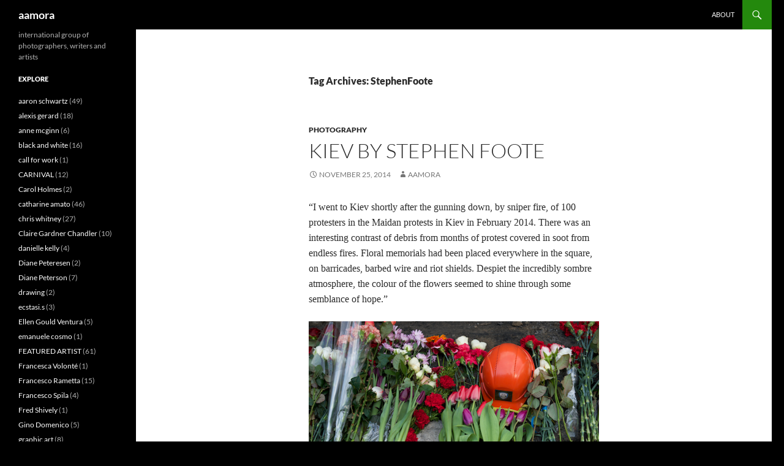

--- FILE ---
content_type: text/html; charset=UTF-8
request_url: https://www.aamora.com/tag/stephenfoote/
body_size: 8757
content:
<!DOCTYPE html>
<!--[if IE 7]>
<html class="ie ie7" lang="en-US">
<![endif]-->
<!--[if IE 8]>
<html class="ie ie8" lang="en-US">
<![endif]-->
<!--[if !(IE 7) & !(IE 8)]><!-->
<html lang="en-US">
<!--<![endif]-->
<head>
	<meta charset="UTF-8">
	<meta name="viewport" content="width=device-width, initial-scale=1.0">
	<title>StephenFoote | aamora</title>
	<link rel="profile" href="https://gmpg.org/xfn/11">
	<link rel="pingback" href="https://www.aamora.com/xmlrpc.php">
	<!--[if lt IE 9]>
	<script src="https://www.aamora.com/wp-content/themes/twentyfourteen/js/html5.js?ver=3.7.0"></script>
	<![endif]-->
	<meta name='robots' content='max-image-preview:large' />
	<style>img:is([sizes="auto" i], [sizes^="auto," i]) { contain-intrinsic-size: 3000px 1500px }</style>
	<link rel="alternate" type="application/rss+xml" title="aamora &raquo; Feed" href="https://www.aamora.com/feed/" />
<link rel="alternate" type="application/rss+xml" title="aamora &raquo; Comments Feed" href="https://www.aamora.com/comments/feed/" />
<link rel="alternate" type="application/rss+xml" title="aamora &raquo; StephenFoote Tag Feed" href="https://www.aamora.com/tag/stephenfoote/feed/" />
<link rel='stylesheet' id='wp-block-library-css' href='https://www.aamora.com/wp-includes/css/dist/block-library/style.min.css?ver=6.8.3' media='all' />
<style id='wp-block-library-theme-inline-css'>
.wp-block-audio :where(figcaption){color:#555;font-size:13px;text-align:center}.is-dark-theme .wp-block-audio :where(figcaption){color:#ffffffa6}.wp-block-audio{margin:0 0 1em}.wp-block-code{border:1px solid #ccc;border-radius:4px;font-family:Menlo,Consolas,monaco,monospace;padding:.8em 1em}.wp-block-embed :where(figcaption){color:#555;font-size:13px;text-align:center}.is-dark-theme .wp-block-embed :where(figcaption){color:#ffffffa6}.wp-block-embed{margin:0 0 1em}.blocks-gallery-caption{color:#555;font-size:13px;text-align:center}.is-dark-theme .blocks-gallery-caption{color:#ffffffa6}:root :where(.wp-block-image figcaption){color:#555;font-size:13px;text-align:center}.is-dark-theme :root :where(.wp-block-image figcaption){color:#ffffffa6}.wp-block-image{margin:0 0 1em}.wp-block-pullquote{border-bottom:4px solid;border-top:4px solid;color:currentColor;margin-bottom:1.75em}.wp-block-pullquote cite,.wp-block-pullquote footer,.wp-block-pullquote__citation{color:currentColor;font-size:.8125em;font-style:normal;text-transform:uppercase}.wp-block-quote{border-left:.25em solid;margin:0 0 1.75em;padding-left:1em}.wp-block-quote cite,.wp-block-quote footer{color:currentColor;font-size:.8125em;font-style:normal;position:relative}.wp-block-quote:where(.has-text-align-right){border-left:none;border-right:.25em solid;padding-left:0;padding-right:1em}.wp-block-quote:where(.has-text-align-center){border:none;padding-left:0}.wp-block-quote.is-large,.wp-block-quote.is-style-large,.wp-block-quote:where(.is-style-plain){border:none}.wp-block-search .wp-block-search__label{font-weight:700}.wp-block-search__button{border:1px solid #ccc;padding:.375em .625em}:where(.wp-block-group.has-background){padding:1.25em 2.375em}.wp-block-separator.has-css-opacity{opacity:.4}.wp-block-separator{border:none;border-bottom:2px solid;margin-left:auto;margin-right:auto}.wp-block-separator.has-alpha-channel-opacity{opacity:1}.wp-block-separator:not(.is-style-wide):not(.is-style-dots){width:100px}.wp-block-separator.has-background:not(.is-style-dots){border-bottom:none;height:1px}.wp-block-separator.has-background:not(.is-style-wide):not(.is-style-dots){height:2px}.wp-block-table{margin:0 0 1em}.wp-block-table td,.wp-block-table th{word-break:normal}.wp-block-table :where(figcaption){color:#555;font-size:13px;text-align:center}.is-dark-theme .wp-block-table :where(figcaption){color:#ffffffa6}.wp-block-video :where(figcaption){color:#555;font-size:13px;text-align:center}.is-dark-theme .wp-block-video :where(figcaption){color:#ffffffa6}.wp-block-video{margin:0 0 1em}:root :where(.wp-block-template-part.has-background){margin-bottom:0;margin-top:0;padding:1.25em 2.375em}
</style>
<style id='classic-theme-styles-inline-css'>
/*! This file is auto-generated */
.wp-block-button__link{color:#fff;background-color:#32373c;border-radius:9999px;box-shadow:none;text-decoration:none;padding:calc(.667em + 2px) calc(1.333em + 2px);font-size:1.125em}.wp-block-file__button{background:#32373c;color:#fff;text-decoration:none}
</style>
<style id='global-styles-inline-css'>
:root{--wp--preset--aspect-ratio--square: 1;--wp--preset--aspect-ratio--4-3: 4/3;--wp--preset--aspect-ratio--3-4: 3/4;--wp--preset--aspect-ratio--3-2: 3/2;--wp--preset--aspect-ratio--2-3: 2/3;--wp--preset--aspect-ratio--16-9: 16/9;--wp--preset--aspect-ratio--9-16: 9/16;--wp--preset--color--black: #000;--wp--preset--color--cyan-bluish-gray: #abb8c3;--wp--preset--color--white: #fff;--wp--preset--color--pale-pink: #f78da7;--wp--preset--color--vivid-red: #cf2e2e;--wp--preset--color--luminous-vivid-orange: #ff6900;--wp--preset--color--luminous-vivid-amber: #fcb900;--wp--preset--color--light-green-cyan: #7bdcb5;--wp--preset--color--vivid-green-cyan: #00d084;--wp--preset--color--pale-cyan-blue: #8ed1fc;--wp--preset--color--vivid-cyan-blue: #0693e3;--wp--preset--color--vivid-purple: #9b51e0;--wp--preset--color--green: #24890d;--wp--preset--color--dark-gray: #2b2b2b;--wp--preset--color--medium-gray: #767676;--wp--preset--color--light-gray: #f5f5f5;--wp--preset--gradient--vivid-cyan-blue-to-vivid-purple: linear-gradient(135deg,rgba(6,147,227,1) 0%,rgb(155,81,224) 100%);--wp--preset--gradient--light-green-cyan-to-vivid-green-cyan: linear-gradient(135deg,rgb(122,220,180) 0%,rgb(0,208,130) 100%);--wp--preset--gradient--luminous-vivid-amber-to-luminous-vivid-orange: linear-gradient(135deg,rgba(252,185,0,1) 0%,rgba(255,105,0,1) 100%);--wp--preset--gradient--luminous-vivid-orange-to-vivid-red: linear-gradient(135deg,rgba(255,105,0,1) 0%,rgb(207,46,46) 100%);--wp--preset--gradient--very-light-gray-to-cyan-bluish-gray: linear-gradient(135deg,rgb(238,238,238) 0%,rgb(169,184,195) 100%);--wp--preset--gradient--cool-to-warm-spectrum: linear-gradient(135deg,rgb(74,234,220) 0%,rgb(151,120,209) 20%,rgb(207,42,186) 40%,rgb(238,44,130) 60%,rgb(251,105,98) 80%,rgb(254,248,76) 100%);--wp--preset--gradient--blush-light-purple: linear-gradient(135deg,rgb(255,206,236) 0%,rgb(152,150,240) 100%);--wp--preset--gradient--blush-bordeaux: linear-gradient(135deg,rgb(254,205,165) 0%,rgb(254,45,45) 50%,rgb(107,0,62) 100%);--wp--preset--gradient--luminous-dusk: linear-gradient(135deg,rgb(255,203,112) 0%,rgb(199,81,192) 50%,rgb(65,88,208) 100%);--wp--preset--gradient--pale-ocean: linear-gradient(135deg,rgb(255,245,203) 0%,rgb(182,227,212) 50%,rgb(51,167,181) 100%);--wp--preset--gradient--electric-grass: linear-gradient(135deg,rgb(202,248,128) 0%,rgb(113,206,126) 100%);--wp--preset--gradient--midnight: linear-gradient(135deg,rgb(2,3,129) 0%,rgb(40,116,252) 100%);--wp--preset--font-size--small: 13px;--wp--preset--font-size--medium: 20px;--wp--preset--font-size--large: 36px;--wp--preset--font-size--x-large: 42px;--wp--preset--spacing--20: 0.44rem;--wp--preset--spacing--30: 0.67rem;--wp--preset--spacing--40: 1rem;--wp--preset--spacing--50: 1.5rem;--wp--preset--spacing--60: 2.25rem;--wp--preset--spacing--70: 3.38rem;--wp--preset--spacing--80: 5.06rem;--wp--preset--shadow--natural: 6px 6px 9px rgba(0, 0, 0, 0.2);--wp--preset--shadow--deep: 12px 12px 50px rgba(0, 0, 0, 0.4);--wp--preset--shadow--sharp: 6px 6px 0px rgba(0, 0, 0, 0.2);--wp--preset--shadow--outlined: 6px 6px 0px -3px rgba(255, 255, 255, 1), 6px 6px rgba(0, 0, 0, 1);--wp--preset--shadow--crisp: 6px 6px 0px rgba(0, 0, 0, 1);}:where(.is-layout-flex){gap: 0.5em;}:where(.is-layout-grid){gap: 0.5em;}body .is-layout-flex{display: flex;}.is-layout-flex{flex-wrap: wrap;align-items: center;}.is-layout-flex > :is(*, div){margin: 0;}body .is-layout-grid{display: grid;}.is-layout-grid > :is(*, div){margin: 0;}:where(.wp-block-columns.is-layout-flex){gap: 2em;}:where(.wp-block-columns.is-layout-grid){gap: 2em;}:where(.wp-block-post-template.is-layout-flex){gap: 1.25em;}:where(.wp-block-post-template.is-layout-grid){gap: 1.25em;}.has-black-color{color: var(--wp--preset--color--black) !important;}.has-cyan-bluish-gray-color{color: var(--wp--preset--color--cyan-bluish-gray) !important;}.has-white-color{color: var(--wp--preset--color--white) !important;}.has-pale-pink-color{color: var(--wp--preset--color--pale-pink) !important;}.has-vivid-red-color{color: var(--wp--preset--color--vivid-red) !important;}.has-luminous-vivid-orange-color{color: var(--wp--preset--color--luminous-vivid-orange) !important;}.has-luminous-vivid-amber-color{color: var(--wp--preset--color--luminous-vivid-amber) !important;}.has-light-green-cyan-color{color: var(--wp--preset--color--light-green-cyan) !important;}.has-vivid-green-cyan-color{color: var(--wp--preset--color--vivid-green-cyan) !important;}.has-pale-cyan-blue-color{color: var(--wp--preset--color--pale-cyan-blue) !important;}.has-vivid-cyan-blue-color{color: var(--wp--preset--color--vivid-cyan-blue) !important;}.has-vivid-purple-color{color: var(--wp--preset--color--vivid-purple) !important;}.has-black-background-color{background-color: var(--wp--preset--color--black) !important;}.has-cyan-bluish-gray-background-color{background-color: var(--wp--preset--color--cyan-bluish-gray) !important;}.has-white-background-color{background-color: var(--wp--preset--color--white) !important;}.has-pale-pink-background-color{background-color: var(--wp--preset--color--pale-pink) !important;}.has-vivid-red-background-color{background-color: var(--wp--preset--color--vivid-red) !important;}.has-luminous-vivid-orange-background-color{background-color: var(--wp--preset--color--luminous-vivid-orange) !important;}.has-luminous-vivid-amber-background-color{background-color: var(--wp--preset--color--luminous-vivid-amber) !important;}.has-light-green-cyan-background-color{background-color: var(--wp--preset--color--light-green-cyan) !important;}.has-vivid-green-cyan-background-color{background-color: var(--wp--preset--color--vivid-green-cyan) !important;}.has-pale-cyan-blue-background-color{background-color: var(--wp--preset--color--pale-cyan-blue) !important;}.has-vivid-cyan-blue-background-color{background-color: var(--wp--preset--color--vivid-cyan-blue) !important;}.has-vivid-purple-background-color{background-color: var(--wp--preset--color--vivid-purple) !important;}.has-black-border-color{border-color: var(--wp--preset--color--black) !important;}.has-cyan-bluish-gray-border-color{border-color: var(--wp--preset--color--cyan-bluish-gray) !important;}.has-white-border-color{border-color: var(--wp--preset--color--white) !important;}.has-pale-pink-border-color{border-color: var(--wp--preset--color--pale-pink) !important;}.has-vivid-red-border-color{border-color: var(--wp--preset--color--vivid-red) !important;}.has-luminous-vivid-orange-border-color{border-color: var(--wp--preset--color--luminous-vivid-orange) !important;}.has-luminous-vivid-amber-border-color{border-color: var(--wp--preset--color--luminous-vivid-amber) !important;}.has-light-green-cyan-border-color{border-color: var(--wp--preset--color--light-green-cyan) !important;}.has-vivid-green-cyan-border-color{border-color: var(--wp--preset--color--vivid-green-cyan) !important;}.has-pale-cyan-blue-border-color{border-color: var(--wp--preset--color--pale-cyan-blue) !important;}.has-vivid-cyan-blue-border-color{border-color: var(--wp--preset--color--vivid-cyan-blue) !important;}.has-vivid-purple-border-color{border-color: var(--wp--preset--color--vivid-purple) !important;}.has-vivid-cyan-blue-to-vivid-purple-gradient-background{background: var(--wp--preset--gradient--vivid-cyan-blue-to-vivid-purple) !important;}.has-light-green-cyan-to-vivid-green-cyan-gradient-background{background: var(--wp--preset--gradient--light-green-cyan-to-vivid-green-cyan) !important;}.has-luminous-vivid-amber-to-luminous-vivid-orange-gradient-background{background: var(--wp--preset--gradient--luminous-vivid-amber-to-luminous-vivid-orange) !important;}.has-luminous-vivid-orange-to-vivid-red-gradient-background{background: var(--wp--preset--gradient--luminous-vivid-orange-to-vivid-red) !important;}.has-very-light-gray-to-cyan-bluish-gray-gradient-background{background: var(--wp--preset--gradient--very-light-gray-to-cyan-bluish-gray) !important;}.has-cool-to-warm-spectrum-gradient-background{background: var(--wp--preset--gradient--cool-to-warm-spectrum) !important;}.has-blush-light-purple-gradient-background{background: var(--wp--preset--gradient--blush-light-purple) !important;}.has-blush-bordeaux-gradient-background{background: var(--wp--preset--gradient--blush-bordeaux) !important;}.has-luminous-dusk-gradient-background{background: var(--wp--preset--gradient--luminous-dusk) !important;}.has-pale-ocean-gradient-background{background: var(--wp--preset--gradient--pale-ocean) !important;}.has-electric-grass-gradient-background{background: var(--wp--preset--gradient--electric-grass) !important;}.has-midnight-gradient-background{background: var(--wp--preset--gradient--midnight) !important;}.has-small-font-size{font-size: var(--wp--preset--font-size--small) !important;}.has-medium-font-size{font-size: var(--wp--preset--font-size--medium) !important;}.has-large-font-size{font-size: var(--wp--preset--font-size--large) !important;}.has-x-large-font-size{font-size: var(--wp--preset--font-size--x-large) !important;}
:where(.wp-block-post-template.is-layout-flex){gap: 1.25em;}:where(.wp-block-post-template.is-layout-grid){gap: 1.25em;}
:where(.wp-block-columns.is-layout-flex){gap: 2em;}:where(.wp-block-columns.is-layout-grid){gap: 2em;}
:root :where(.wp-block-pullquote){font-size: 1.5em;line-height: 1.6;}
</style>
<link rel='stylesheet' id='twentyfourteen-lato-css' href='https://www.aamora.com/wp-content/themes/twentyfourteen/fonts/font-lato.css?ver=20230328' media='all' />
<link rel='stylesheet' id='genericons-css' href='https://www.aamora.com/wp-content/themes/twentyfourteen/genericons/genericons.css?ver=3.0.3' media='all' />
<link rel='stylesheet' id='twentyfourteen-style-css' href='https://www.aamora.com/wp-content/themes/twentyfourteen/style.css?ver=20250715' media='all' />
<link rel='stylesheet' id='twentyfourteen-block-style-css' href='https://www.aamora.com/wp-content/themes/twentyfourteen/css/blocks.css?ver=20250715' media='all' />
<!--[if lt IE 9]>
<link rel='stylesheet' id='twentyfourteen-ie-css' href='https://www.aamora.com/wp-content/themes/twentyfourteen/css/ie.css?ver=20140711' media='all' />
<![endif]-->
<script src="https://www.aamora.com/wp-includes/js/jquery/jquery.min.js?ver=3.7.1" id="jquery-core-js"></script>
<script src="https://www.aamora.com/wp-includes/js/jquery/jquery-migrate.min.js?ver=3.4.1" id="jquery-migrate-js"></script>
<script src="https://www.aamora.com/wp-content/themes/twentyfourteen/js/functions.js?ver=20230526" id="twentyfourteen-script-js" defer data-wp-strategy="defer"></script>
<link rel="https://api.w.org/" href="https://www.aamora.com/wp-json/" /><link rel="alternate" title="JSON" type="application/json" href="https://www.aamora.com/wp-json/wp/v2/tags/1193" /><link rel="EditURI" type="application/rsd+xml" title="RSD" href="https://www.aamora.com/xmlrpc.php?rsd" />
<meta name="generator" content="WordPress 6.8.3" />
<style id="custom-background-css">
body.custom-background { background-color: #000000; }
</style>
	</head>

<body class="archive tag tag-stephenfoote tag-1193 custom-background wp-embed-responsive wp-theme-twentyfourteen group-blog masthead-fixed list-view full-width">
<a class="screen-reader-text skip-link" href="#content">
	Skip to content</a>
<div id="page" class="hfeed site">
		
	<header id="masthead" class="site-header">
		<div class="header-main">
			<h1 class="site-title"><a href="https://www.aamora.com/" rel="home" >aamora</a></h1>

			<div class="search-toggle">
				<a href="#search-container" class="screen-reader-text" aria-expanded="false" aria-controls="search-container">
					Search				</a>
			</div>

			<nav id="primary-navigation" class="site-navigation primary-navigation">
				<button class="menu-toggle">Primary Menu</button>
				<div id="primary-menu" class="nav-menu"><ul>
<li class="page_item page-item-2"><a href="https://www.aamora.com/about/">About</a></li>
</ul></div>
			</nav>
		</div>

		<div id="search-container" class="search-box-wrapper hide">
			<div class="search-box">
				<form role="search" method="get" class="search-form" action="https://www.aamora.com/">
				<label>
					<span class="screen-reader-text">Search for:</span>
					<input type="search" class="search-field" placeholder="Search &hellip;" value="" name="s" />
				</label>
				<input type="submit" class="search-submit" value="Search" />
			</form>			</div>
		</div>
	</header><!-- #masthead -->

	<div id="main" class="site-main">

	<section id="primary" class="content-area">
		<div id="content" class="site-content" role="main">

			
			<header class="archive-header">
				<h1 class="archive-title">
				Tag Archives: StephenFoote				</h1>

							</header><!-- .archive-header -->

				
<article id="post-54009" class="post-54009 post type-post status-publish format-standard hentry category-photography tag-kiev tag-maidan tag-memorial tag-stephenfoote">
	
	<header class="entry-header">
				<div class="entry-meta">
			<span class="cat-links"><a href="https://www.aamora.com/category/photography/" rel="category tag">photography</a></span>
		</div>
			<h1 class="entry-title"><a href="https://www.aamora.com/2014/11/25/kiev-stephen-foote/" rel="bookmark">KIEV by Stephen Foote</a></h1>
		<div class="entry-meta">
			<span class="entry-date"><a href="https://www.aamora.com/2014/11/25/kiev-stephen-foote/" rel="bookmark"><time class="entry-date" datetime="2014-11-25T16:23:45-05:00">November 25, 2014</time></a></span> <span class="byline"><span class="author vcard"><a class="url fn n" href="https://www.aamora.com/author/aamora/" rel="author">aamora</a></span></span>		</div><!-- .entry-meta -->
	</header><!-- .entry-header -->

		<div class="entry-content">
		<p style="text-align: left;"><span style="font-family: Verdana; font-size: medium;">&#8220;I went to Kiev shortly after the gunning down, by sniper fire, of 100 protesters in the Maidan protests in Kiev in February 2014. There was an interesting contrast of debris from months of protest covered in soot from endless fires. Floral memorials had been placed everywhere in the square, on barricades, barbed wire and riot shields. Despiet the incredibly sombre atmosphere, the colour of the flowers seemed to shine through some semblance of hope.&#8221; </span></p>
<p style="text-align: left;"><a href="https://www.aamora.com/wp-content/uploads/2014/11/F146237.jpg"><img fetchpriority="high" decoding="async" class="alignnone  wp-image-54010" src="https://www.aamora.com/wp-content/uploads/2014/11/F146237.jpg" alt="_F146237" width="925" height="617" srcset="https://www.aamora.com/wp-content/uploads/2014/11/F146237.jpg 550w, https://www.aamora.com/wp-content/uploads/2014/11/F146237-300x200.jpg 300w" sizes="(max-width: 925px) 100vw, 925px" /></a></p>
<p style="text-align: left;"><a href="https://www.aamora.com/wp-content/uploads/2014/11/F146260.jpg"><img decoding="async" class="alignnone  wp-image-54011" src="https://www.aamora.com/wp-content/uploads/2014/11/F146260.jpg" alt="_F146260" width="926" height="618" srcset="https://www.aamora.com/wp-content/uploads/2014/11/F146260.jpg 550w, https://www.aamora.com/wp-content/uploads/2014/11/F146260-300x200.jpg 300w" sizes="(max-width: 926px) 100vw, 926px" /></a></p>
<p style="text-align: left;"><a href="https://www.aamora.com/wp-content/uploads/2014/11/F146607.jpg"><img decoding="async" class="alignnone  wp-image-54012" src="https://www.aamora.com/wp-content/uploads/2014/11/F146607.jpg" alt="_F146607" width="931" height="621" srcset="https://www.aamora.com/wp-content/uploads/2014/11/F146607.jpg 550w, https://www.aamora.com/wp-content/uploads/2014/11/F146607-300x200.jpg 300w" sizes="(max-width: 931px) 100vw, 931px" /></a></p>
<p style="text-align: left;"><a href="https://www.aamora.com/wp-content/uploads/2014/11/F146609.jpg"><img loading="lazy" decoding="async" class="alignnone  wp-image-54013" src="https://www.aamora.com/wp-content/uploads/2014/11/F146609.jpg" alt="_F146609" width="925" height="617" srcset="https://www.aamora.com/wp-content/uploads/2014/11/F146609.jpg 550w, https://www.aamora.com/wp-content/uploads/2014/11/F146609-300x200.jpg 300w" sizes="auto, (max-width: 925px) 100vw, 925px" /></a></p>
<p style="text-align: left;"><a href="https://www.aamora.com/wp-content/uploads/2014/11/F146622.jpg"><img loading="lazy" decoding="async" class="alignnone  wp-image-54014" src="https://www.aamora.com/wp-content/uploads/2014/11/F146622.jpg" alt="_F146622" width="925" height="617" srcset="https://www.aamora.com/wp-content/uploads/2014/11/F146622.jpg 550w, https://www.aamora.com/wp-content/uploads/2014/11/F146622-300x200.jpg 300w" sizes="auto, (max-width: 925px) 100vw, 925px" /></a></p>
<p style="text-align: left;"><a href="https://www.aamora.com/wp-content/uploads/2014/11/F146636.jpg"><img loading="lazy" decoding="async" class="alignnone  wp-image-54015" src="https://www.aamora.com/wp-content/uploads/2014/11/F146636.jpg" alt="_F146636" width="937" height="625" srcset="https://www.aamora.com/wp-content/uploads/2014/11/F146636.jpg 550w, https://www.aamora.com/wp-content/uploads/2014/11/F146636-300x200.jpg 300w" sizes="auto, (max-width: 937px) 100vw, 937px" /></a></p>
<p style="text-align: left;"><a href="https://www.aamora.com/wp-content/uploads/2014/11/F146642.jpg"><img loading="lazy" decoding="async" class="alignnone  wp-image-54016" src="https://www.aamora.com/wp-content/uploads/2014/11/F146642.jpg" alt="_F146642" width="932" height="622" srcset="https://www.aamora.com/wp-content/uploads/2014/11/F146642.jpg 550w, https://www.aamora.com/wp-content/uploads/2014/11/F146642-300x200.jpg 300w" sizes="auto, (max-width: 932px) 100vw, 932px" /></a></p>
<p style="text-align: left;"><span style="font-family: Verdana; font-size: medium;"> </span></p>
<p style="text-align: left;"><span style="font-family: Verdana; font-size: medium;"><br />
</span><span style="font-family: Verdana; font-size: medium;">I am a freelance documentary cameraman, filmaker and photographer based in UK. I studied photography at Plymouth College of Art in the late 1970&#8217;s, was the staff photographer and member of the diving team that excavated and raised the wreck of King Henry VIII&#8217;s flagship, Mary Rose. I have filmed many award winning documentaries all over the world, and have also filmed in several war zones &#8211; Gaza, Iraq, Crimea, Sierra Leone, Central African Republic etc, taking still pictures along the way. I am most interested in landscape photography, and trying to find the unusual in the usual&#8230;</span></p>
<p style="text-align: left;"><span style="font-family: Verdana; font-size: medium;">See more of Stephen&#8217;s work<a href="http://www.stephenfootephotography.co.uk/"> here.</a></span></p>
	</div><!-- .entry-content -->
	
	<footer class="entry-meta"><span class="tag-links"><a href="https://www.aamora.com/tag/kiev/" rel="tag">Kiev</a><a href="https://www.aamora.com/tag/maidan/" rel="tag">maidan</a><a href="https://www.aamora.com/tag/memorial/" rel="tag">memorial</a><a href="https://www.aamora.com/tag/stephenfoote/" rel="tag">StephenFoote</a></span></footer></article><!-- #post-54009 -->
		</div><!-- #content -->
	</section><!-- #primary -->

<div id="secondary">
		<h2 class="site-description">international group of photographers, writers and artists  </h2>
	
	
		<div id="primary-sidebar" class="primary-sidebar widget-area" role="complementary">
		<aside id="categories-3" class="widget widget_categories"><h1 class="widget-title">Explore</h1><nav aria-label="Explore">
			<ul>
					<li class="cat-item cat-item-593"><a href="https://www.aamora.com/category/aaron-schwartz/">aaron schwartz</a> (49)
</li>
	<li class="cat-item cat-item-605"><a href="https://www.aamora.com/category/alexis-gerard/">alexis gerard</a> (18)
</li>
	<li class="cat-item cat-item-1293"><a href="https://www.aamora.com/category/anne-mcginn/">anne mcginn</a> (6)
</li>
	<li class="cat-item cat-item-1497"><a href="https://www.aamora.com/category/black-and-white/">black and white</a> (16)
</li>
	<li class="cat-item cat-item-1209"><a href="https://www.aamora.com/category/call-for-work/">call for work</a> (1)
</li>
	<li class="cat-item cat-item-448"><a href="https://www.aamora.com/category/carnival/">CARNIVAL</a> (12)
</li>
	<li class="cat-item cat-item-1501"><a href="https://www.aamora.com/category/carol-holmes/">Carol Holmes</a> (2)
</li>
	<li class="cat-item cat-item-597"><a href="https://www.aamora.com/category/catharine-amato/">catharine amato</a> (46)
</li>
	<li class="cat-item cat-item-643"><a href="https://www.aamora.com/category/chris-whitney/">chris whitney</a> (27)
</li>
	<li class="cat-item cat-item-1430"><a href="https://www.aamora.com/category/claire-gardner-chandler/">Claire Gardner Chandler</a> (10)
</li>
	<li class="cat-item cat-item-1307"><a href="https://www.aamora.com/category/danielle-kelly/">danielle kelly</a> (4)
</li>
	<li class="cat-item cat-item-1454"><a href="https://www.aamora.com/category/diane-peteresen/">Diane Peteresen</a> (2)
</li>
	<li class="cat-item cat-item-1482"><a href="https://www.aamora.com/category/diane-peterson/">Diane Peterson</a> (7)
</li>
	<li class="cat-item cat-item-1607"><a href="https://www.aamora.com/category/drawing/">drawing</a> (2)
</li>
	<li class="cat-item cat-item-1596"><a href="https://www.aamora.com/category/ecstasi-s/">ecstasi.s</a> (3)
</li>
	<li class="cat-item cat-item-1468"><a href="https://www.aamora.com/category/ellen-gould-ventura/">Ellen Gould Ventura</a> (5)
</li>
	<li class="cat-item cat-item-1131"><a href="https://www.aamora.com/category/emanuele-cosmo/">emanuele cosmo</a> (1)
</li>
	<li class="cat-item cat-item-973"><a href="https://www.aamora.com/category/featured-artist/">FEATURED ARTIST</a> (61)
</li>
	<li class="cat-item cat-item-1474"><a href="https://www.aamora.com/category/francesca-volonte/">Francesca Volonté</a> (1)
</li>
	<li class="cat-item cat-item-1509"><a href="https://www.aamora.com/category/francesco-rametta/">Francesco Rametta</a> (15)
</li>
	<li class="cat-item cat-item-1563"><a href="https://www.aamora.com/category/francesco-spila/">Francesco Spila</a> (4)
</li>
	<li class="cat-item cat-item-1469"><a href="https://www.aamora.com/category/fred-shively/">Fred Shively</a> (1)
</li>
	<li class="cat-item cat-item-1567"><a href="https://www.aamora.com/category/gino-domenico/">Gino Domenico</a> (5)
</li>
	<li class="cat-item cat-item-1130"><a href="https://www.aamora.com/category/graphic-art/">graphic art</a> (8)
</li>
	<li class="cat-item cat-item-934"><a href="https://www.aamora.com/category/haiku-for-you/">HAIKU FOR YOU</a> (20)
</li>
	<li class="cat-item cat-item-1562"><a href="https://www.aamora.com/category/halloween/">Halloween</a> (2)
</li>
	<li class="cat-item cat-item-1476"><a href="https://www.aamora.com/category/harry-snowden/">Harry Snowden</a> (3)
</li>
	<li class="cat-item cat-item-1127"><a href="https://www.aamora.com/category/holidays/">Holidays</a> (1)
</li>
	<li class="cat-item cat-item-1633"><a href="https://www.aamora.com/category/imma-marella-addimanda/">Imma Marella Addimanda</a> (1)
</li>
	<li class="cat-item cat-item-1173"><a href="https://www.aamora.com/category/interview/">interview</a> (17)
</li>
	<li class="cat-item cat-item-779"><a href="https://www.aamora.com/category/iphoneography/">IPHONEOGRAPHY</a> (33)
</li>
	<li class="cat-item cat-item-1227"><a href="https://www.aamora.com/category/jazz/">jazz</a> (1)
</li>
	<li class="cat-item cat-item-652"><a href="https://www.aamora.com/category/jim-ford/">jim ford</a> (39)
</li>
	<li class="cat-item cat-item-1522"><a href="https://www.aamora.com/category/jim-mckinniss/">Jim McKinniss</a> (2)
</li>
	<li class="cat-item cat-item-595"><a href="https://www.aamora.com/category/jim-robertson/">jim robertson</a> (23)
</li>
	<li class="cat-item cat-item-1247"><a href="https://www.aamora.com/category/john-linton/">john linton</a> (10)
</li>
	<li class="cat-item cat-item-1479"><a href="https://www.aamora.com/category/john-robinson/">John Robinson</a> (1)
</li>
	<li class="cat-item cat-item-598"><a href="https://www.aamora.com/category/jolie-buchanan/">jolie buchanan</a> (49)
</li>
	<li class="cat-item cat-item-1634"><a href="https://www.aamora.com/category/juxtaposition/">juxtaposition</a> (1)
</li>
	<li class="cat-item cat-item-1575"><a href="https://www.aamora.com/category/landscape/">landscape</a> (3)
</li>
	<li class="cat-item cat-item-1419"><a href="https://www.aamora.com/category/laura-boston-thek/">Laura Boston-Thek</a> (3)
</li>
	<li class="cat-item cat-item-837"><a href="https://www.aamora.com/category/leanna-lomanski/">leanna lomanski</a> (17)
</li>
	<li class="cat-item cat-item-1473"><a href="https://www.aamora.com/category/linda-bowman/">Linda Bowman</a> (1)
</li>
	<li class="cat-item cat-item-1595"><a href="https://www.aamora.com/category/lise-utne/">Lise Utne</a> (4)
</li>
	<li class="cat-item cat-item-1558"><a href="https://www.aamora.com/category/macro/">macro</a> (1)
</li>
	<li class="cat-item cat-item-1529"><a href="https://www.aamora.com/category/mandala/">Mandala</a> (2)
</li>
	<li class="cat-item cat-item-1458"><a href="https://www.aamora.com/category/manish-chauhan/">Manish Chauhan</a> (8)
</li>
	<li class="cat-item cat-item-594"><a href="https://www.aamora.com/category/marie-wilson/">marie wilson</a> (33)
</li>
	<li class="cat-item cat-item-1467"><a href="https://www.aamora.com/category/mario-scattoloni/">Mario Scattoloni</a> (5)
</li>
	<li class="cat-item cat-item-1619"><a href="https://www.aamora.com/category/maya-sinjii-jung/">MaYa Sinjii Jung</a> (2)
</li>
	<li class="cat-item cat-item-596"><a href="https://www.aamora.com/category/michael-van-der-tol/">michael van der tol</a> (27)
</li>
	<li class="cat-item cat-item-1128"><a href="https://www.aamora.com/category/painting/">painting</a> (18)
</li>
	<li class="cat-item cat-item-1628"><a href="https://www.aamora.com/category/paolo-pizzimenti/">Paolo Pizzimenti</a> (3)
</li>
	<li class="cat-item cat-item-1449"><a href="https://www.aamora.com/category/penny-trim/">Penny Trim</a> (10)
</li>
	<li class="cat-item cat-item-1624"><a href="https://www.aamora.com/category/peter-brutschin/">Peter Brutschin</a> (2)
</li>
	<li class="cat-item cat-item-604"><a href="https://www.aamora.com/category/peter-voigt/">peter voigt</a> (22)
</li>
	<li class="cat-item cat-item-332"><a href="https://www.aamora.com/category/photography/">photography</a> (611)
</li>
	<li class="cat-item cat-item-1453"><a href="https://www.aamora.com/category/pinhole/">pinhole</a> (3)
</li>
	<li class="cat-item cat-item-1156"><a href="https://www.aamora.com/category/poetry/">poetry</a> (10)
</li>
	<li class="cat-item cat-item-1541"><a href="https://www.aamora.com/category/portrait/">portrait</a> (9)
</li>
	<li class="cat-item cat-item-1433"><a href="https://www.aamora.com/category/printmaking/">printmaking</a> (2)
</li>
	<li class="cat-item cat-item-1305"><a href="https://www.aamora.com/category/prose/">prose</a> (2)
</li>
	<li class="cat-item cat-item-1637"><a href="https://www.aamora.com/category/reflections/">reflections</a> (1)
</li>
	<li class="cat-item cat-item-1610"><a href="https://www.aamora.com/category/rimma-tsyhichko/">Rimma Tsyhichko</a> (2)
</li>
	<li class="cat-item cat-item-1429"><a href="https://www.aamora.com/category/rita-iszlai/">Rita Iszlai</a> (1)
</li>
	<li class="cat-item cat-item-1478"><a href="https://www.aamora.com/category/robert-ford/">Robert Ford</a> (4)
</li>
	<li class="cat-item cat-item-1477"><a href="https://www.aamora.com/category/robin-hynes/">Robin Hynes</a> (3)
</li>
	<li class="cat-item cat-item-1510"><a href="https://www.aamora.com/category/ronnie-ginnever/">Ronnie Ginnever</a> (3)
</li>
	<li class="cat-item cat-item-242"><a href="https://www.aamora.com/category/secret/">secret</a> (25)
</li>
	<li class="cat-item cat-item-1475"><a href="https://www.aamora.com/category/silvia-mercoli/">Silvia mercoli</a> (10)
</li>
	<li class="cat-item cat-item-1411"><a href="https://www.aamora.com/category/sketches/">Sketches</a> (3)
</li>
	<li class="cat-item cat-item-1594"><a href="https://www.aamora.com/category/sketching/">sketching</a> (1)
</li>
	<li class="cat-item cat-item-600"><a href="https://www.aamora.com/category/skip-hunt/">skip hunt</a> (13)
</li>
	<li class="cat-item cat-item-1470"><a href="https://www.aamora.com/category/sonia-ruth-adam-murray/">Sonia Ruth Adam Murray</a> (7)
</li>
	<li class="cat-item cat-item-1576"><a href="https://www.aamora.com/category/landscape/stephen-foote/">Stephen Foote</a> (2)
</li>
	<li class="cat-item cat-item-1635"><a href="https://www.aamora.com/category/still-life/">Still Life</a> (1)
</li>
	<li class="cat-item cat-item-1614"><a href="https://www.aamora.com/category/street-art/">street art,</a> (2)
</li>
	<li class="cat-item cat-item-1486"><a href="https://www.aamora.com/category/street-photography/">street photography</a> (12)
</li>
	<li class="cat-item cat-item-559"><a href="https://www.aamora.com/category/triptych/">TRIPTYCH</a> (70)
</li>
	<li class="cat-item cat-item-1164"><a href="https://www.aamora.com/category/video/">video</a> (2)
</li>
	<li class="cat-item cat-item-1609"><a href="https://www.aamora.com/category/where-i-live/">Where I live</a> (6)
</li>
	<li class="cat-item cat-item-1483"><a href="https://www.aamora.com/category/writing/">writing</a> (4)
</li>
			</ul>

			</nav></aside><aside id="archives-5" class="widget widget_archive"><h1 class="widget-title">Archives</h1><nav aria-label="Archives">
			<ul>
					<li><a href='https://www.aamora.com/2025/08/'>August 2025</a>&nbsp;(1)</li>
	<li><a href='https://www.aamora.com/2025/07/'>July 2025</a>&nbsp;(1)</li>
	<li><a href='https://www.aamora.com/2025/04/'>April 2025</a>&nbsp;(1)</li>
	<li><a href='https://www.aamora.com/2025/02/'>February 2025</a>&nbsp;(1)</li>
	<li><a href='https://www.aamora.com/2025/01/'>January 2025</a>&nbsp;(1)</li>
	<li><a href='https://www.aamora.com/2024/12/'>December 2024</a>&nbsp;(1)</li>
	<li><a href='https://www.aamora.com/2024/10/'>October 2024</a>&nbsp;(1)</li>
	<li><a href='https://www.aamora.com/2024/01/'>January 2024</a>&nbsp;(2)</li>
	<li><a href='https://www.aamora.com/2023/12/'>December 2023</a>&nbsp;(2)</li>
	<li><a href='https://www.aamora.com/2023/11/'>November 2023</a>&nbsp;(1)</li>
	<li><a href='https://www.aamora.com/2023/10/'>October 2023</a>&nbsp;(1)</li>
	<li><a href='https://www.aamora.com/2023/09/'>September 2023</a>&nbsp;(1)</li>
	<li><a href='https://www.aamora.com/2023/08/'>August 2023</a>&nbsp;(1)</li>
	<li><a href='https://www.aamora.com/2023/05/'>May 2023</a>&nbsp;(1)</li>
	<li><a href='https://www.aamora.com/2023/04/'>April 2023</a>&nbsp;(2)</li>
	<li><a href='https://www.aamora.com/2023/03/'>March 2023</a>&nbsp;(3)</li>
	<li><a href='https://www.aamora.com/2023/02/'>February 2023</a>&nbsp;(1)</li>
	<li><a href='https://www.aamora.com/2023/01/'>January 2023</a>&nbsp;(2)</li>
	<li><a href='https://www.aamora.com/2022/12/'>December 2022</a>&nbsp;(1)</li>
	<li><a href='https://www.aamora.com/2022/11/'>November 2022</a>&nbsp;(3)</li>
	<li><a href='https://www.aamora.com/2022/09/'>September 2022</a>&nbsp;(1)</li>
	<li><a href='https://www.aamora.com/2022/07/'>July 2022</a>&nbsp;(1)</li>
	<li><a href='https://www.aamora.com/2022/06/'>June 2022</a>&nbsp;(2)</li>
	<li><a href='https://www.aamora.com/2022/05/'>May 2022</a>&nbsp;(2)</li>
	<li><a href='https://www.aamora.com/2022/03/'>March 2022</a>&nbsp;(2)</li>
	<li><a href='https://www.aamora.com/2022/02/'>February 2022</a>&nbsp;(1)</li>
	<li><a href='https://www.aamora.com/2022/01/'>January 2022</a>&nbsp;(1)</li>
	<li><a href='https://www.aamora.com/2021/12/'>December 2021</a>&nbsp;(2)</li>
	<li><a href='https://www.aamora.com/2021/11/'>November 2021</a>&nbsp;(2)</li>
	<li><a href='https://www.aamora.com/2021/10/'>October 2021</a>&nbsp;(3)</li>
	<li><a href='https://www.aamora.com/2021/06/'>June 2021</a>&nbsp;(2)</li>
	<li><a href='https://www.aamora.com/2021/04/'>April 2021</a>&nbsp;(1)</li>
	<li><a href='https://www.aamora.com/2021/01/'>January 2021</a>&nbsp;(2)</li>
	<li><a href='https://www.aamora.com/2020/12/'>December 2020</a>&nbsp;(3)</li>
	<li><a href='https://www.aamora.com/2020/11/'>November 2020</a>&nbsp;(1)</li>
	<li><a href='https://www.aamora.com/2020/10/'>October 2020</a>&nbsp;(2)</li>
	<li><a href='https://www.aamora.com/2020/09/'>September 2020</a>&nbsp;(1)</li>
	<li><a href='https://www.aamora.com/2020/08/'>August 2020</a>&nbsp;(1)</li>
	<li><a href='https://www.aamora.com/2020/07/'>July 2020</a>&nbsp;(2)</li>
	<li><a href='https://www.aamora.com/2020/06/'>June 2020</a>&nbsp;(1)</li>
	<li><a href='https://www.aamora.com/2020/05/'>May 2020</a>&nbsp;(1)</li>
	<li><a href='https://www.aamora.com/2020/04/'>April 2020</a>&nbsp;(1)</li>
	<li><a href='https://www.aamora.com/2020/03/'>March 2020</a>&nbsp;(2)</li>
	<li><a href='https://www.aamora.com/2020/02/'>February 2020</a>&nbsp;(1)</li>
	<li><a href='https://www.aamora.com/2020/01/'>January 2020</a>&nbsp;(1)</li>
	<li><a href='https://www.aamora.com/2019/12/'>December 2019</a>&nbsp;(2)</li>
	<li><a href='https://www.aamora.com/2019/11/'>November 2019</a>&nbsp;(1)</li>
	<li><a href='https://www.aamora.com/2019/10/'>October 2019</a>&nbsp;(2)</li>
	<li><a href='https://www.aamora.com/2019/09/'>September 2019</a>&nbsp;(1)</li>
	<li><a href='https://www.aamora.com/2019/08/'>August 2019</a>&nbsp;(1)</li>
	<li><a href='https://www.aamora.com/2019/07/'>July 2019</a>&nbsp;(2)</li>
	<li><a href='https://www.aamora.com/2019/06/'>June 2019</a>&nbsp;(1)</li>
	<li><a href='https://www.aamora.com/2019/05/'>May 2019</a>&nbsp;(1)</li>
	<li><a href='https://www.aamora.com/2019/04/'>April 2019</a>&nbsp;(2)</li>
	<li><a href='https://www.aamora.com/2019/03/'>March 2019</a>&nbsp;(2)</li>
	<li><a href='https://www.aamora.com/2019/02/'>February 2019</a>&nbsp;(1)</li>
	<li><a href='https://www.aamora.com/2019/01/'>January 2019</a>&nbsp;(2)</li>
	<li><a href='https://www.aamora.com/2018/12/'>December 2018</a>&nbsp;(3)</li>
	<li><a href='https://www.aamora.com/2018/11/'>November 2018</a>&nbsp;(1)</li>
	<li><a href='https://www.aamora.com/2018/10/'>October 2018</a>&nbsp;(2)</li>
	<li><a href='https://www.aamora.com/2018/09/'>September 2018</a>&nbsp;(1)</li>
	<li><a href='https://www.aamora.com/2018/08/'>August 2018</a>&nbsp;(1)</li>
	<li><a href='https://www.aamora.com/2018/07/'>July 2018</a>&nbsp;(2)</li>
	<li><a href='https://www.aamora.com/2018/06/'>June 2018</a>&nbsp;(2)</li>
	<li><a href='https://www.aamora.com/2018/05/'>May 2018</a>&nbsp;(3)</li>
	<li><a href='https://www.aamora.com/2018/04/'>April 2018</a>&nbsp;(2)</li>
	<li><a href='https://www.aamora.com/2018/03/'>March 2018</a>&nbsp;(3)</li>
	<li><a href='https://www.aamora.com/2018/02/'>February 2018</a>&nbsp;(2)</li>
	<li><a href='https://www.aamora.com/2018/01/'>January 2018</a>&nbsp;(2)</li>
	<li><a href='https://www.aamora.com/2017/12/'>December 2017</a>&nbsp;(2)</li>
	<li><a href='https://www.aamora.com/2017/11/'>November 2017</a>&nbsp;(2)</li>
	<li><a href='https://www.aamora.com/2017/09/'>September 2017</a>&nbsp;(3)</li>
	<li><a href='https://www.aamora.com/2017/08/'>August 2017</a>&nbsp;(1)</li>
	<li><a href='https://www.aamora.com/2017/07/'>July 2017</a>&nbsp;(2)</li>
	<li><a href='https://www.aamora.com/2017/06/'>June 2017</a>&nbsp;(3)</li>
	<li><a href='https://www.aamora.com/2017/05/'>May 2017</a>&nbsp;(2)</li>
	<li><a href='https://www.aamora.com/2017/04/'>April 2017</a>&nbsp;(3)</li>
	<li><a href='https://www.aamora.com/2017/03/'>March 2017</a>&nbsp;(2)</li>
	<li><a href='https://www.aamora.com/2017/02/'>February 2017</a>&nbsp;(3)</li>
	<li><a href='https://www.aamora.com/2017/01/'>January 2017</a>&nbsp;(4)</li>
	<li><a href='https://www.aamora.com/2016/12/'>December 2016</a>&nbsp;(5)</li>
	<li><a href='https://www.aamora.com/2016/11/'>November 2016</a>&nbsp;(3)</li>
	<li><a href='https://www.aamora.com/2016/10/'>October 2016</a>&nbsp;(5)</li>
	<li><a href='https://www.aamora.com/2016/09/'>September 2016</a>&nbsp;(3)</li>
	<li><a href='https://www.aamora.com/2016/08/'>August 2016</a>&nbsp;(2)</li>
	<li><a href='https://www.aamora.com/2016/07/'>July 2016</a>&nbsp;(4)</li>
	<li><a href='https://www.aamora.com/2016/06/'>June 2016</a>&nbsp;(3)</li>
	<li><a href='https://www.aamora.com/2016/05/'>May 2016</a>&nbsp;(2)</li>
	<li><a href='https://www.aamora.com/2016/04/'>April 2016</a>&nbsp;(3)</li>
	<li><a href='https://www.aamora.com/2016/03/'>March 2016</a>&nbsp;(4)</li>
	<li><a href='https://www.aamora.com/2016/02/'>February 2016</a>&nbsp;(4)</li>
	<li><a href='https://www.aamora.com/2016/01/'>January 2016</a>&nbsp;(3)</li>
	<li><a href='https://www.aamora.com/2015/12/'>December 2015</a>&nbsp;(4)</li>
	<li><a href='https://www.aamora.com/2015/11/'>November 2015</a>&nbsp;(4)</li>
	<li><a href='https://www.aamora.com/2015/10/'>October 2015</a>&nbsp;(3)</li>
	<li><a href='https://www.aamora.com/2015/09/'>September 2015</a>&nbsp;(3)</li>
	<li><a href='https://www.aamora.com/2015/08/'>August 2015</a>&nbsp;(4)</li>
	<li><a href='https://www.aamora.com/2015/07/'>July 2015</a>&nbsp;(3)</li>
	<li><a href='https://www.aamora.com/2015/06/'>June 2015</a>&nbsp;(3)</li>
	<li><a href='https://www.aamora.com/2015/05/'>May 2015</a>&nbsp;(4)</li>
	<li><a href='https://www.aamora.com/2015/04/'>April 2015</a>&nbsp;(2)</li>
	<li><a href='https://www.aamora.com/2015/03/'>March 2015</a>&nbsp;(4)</li>
	<li><a href='https://www.aamora.com/2015/02/'>February 2015</a>&nbsp;(4)</li>
	<li><a href='https://www.aamora.com/2015/01/'>January 2015</a>&nbsp;(4)</li>
	<li><a href='https://www.aamora.com/2014/12/'>December 2014</a>&nbsp;(2)</li>
	<li><a href='https://www.aamora.com/2014/11/'>November 2014</a>&nbsp;(6)</li>
	<li><a href='https://www.aamora.com/2014/10/'>October 2014</a>&nbsp;(3)</li>
	<li><a href='https://www.aamora.com/2014/09/'>September 2014</a>&nbsp;(3)</li>
	<li><a href='https://www.aamora.com/2014/08/'>August 2014</a>&nbsp;(4)</li>
	<li><a href='https://www.aamora.com/2014/07/'>July 2014</a>&nbsp;(3)</li>
	<li><a href='https://www.aamora.com/2014/06/'>June 2014</a>&nbsp;(4)</li>
	<li><a href='https://www.aamora.com/2014/05/'>May 2014</a>&nbsp;(5)</li>
	<li><a href='https://www.aamora.com/2014/04/'>April 2014</a>&nbsp;(4)</li>
	<li><a href='https://www.aamora.com/2014/03/'>March 2014</a>&nbsp;(3)</li>
	<li><a href='https://www.aamora.com/2014/02/'>February 2014</a>&nbsp;(4)</li>
	<li><a href='https://www.aamora.com/2014/01/'>January 2014</a>&nbsp;(4)</li>
	<li><a href='https://www.aamora.com/2013/12/'>December 2013</a>&nbsp;(4)</li>
	<li><a href='https://www.aamora.com/2013/11/'>November 2013</a>&nbsp;(3)</li>
	<li><a href='https://www.aamora.com/2013/09/'>September 2013</a>&nbsp;(4)</li>
	<li><a href='https://www.aamora.com/2013/08/'>August 2013</a>&nbsp;(5)</li>
	<li><a href='https://www.aamora.com/2013/07/'>July 2013</a>&nbsp;(5)</li>
	<li><a href='https://www.aamora.com/2013/06/'>June 2013</a>&nbsp;(7)</li>
	<li><a href='https://www.aamora.com/2013/05/'>May 2013</a>&nbsp;(5)</li>
	<li><a href='https://www.aamora.com/2013/04/'>April 2013</a>&nbsp;(6)</li>
	<li><a href='https://www.aamora.com/2013/03/'>March 2013</a>&nbsp;(3)</li>
	<li><a href='https://www.aamora.com/2013/01/'>January 2013</a>&nbsp;(1)</li>
	<li><a href='https://www.aamora.com/2012/12/'>December 2012</a>&nbsp;(1)</li>
	<li><a href='https://www.aamora.com/2012/11/'>November 2012</a>&nbsp;(2)</li>
	<li><a href='https://www.aamora.com/2012/10/'>October 2012</a>&nbsp;(8)</li>
	<li><a href='https://www.aamora.com/2012/09/'>September 2012</a>&nbsp;(8)</li>
	<li><a href='https://www.aamora.com/2012/08/'>August 2012</a>&nbsp;(8)</li>
	<li><a href='https://www.aamora.com/2012/07/'>July 2012</a>&nbsp;(14)</li>
	<li><a href='https://www.aamora.com/2012/06/'>June 2012</a>&nbsp;(15)</li>
	<li><a href='https://www.aamora.com/2012/05/'>May 2012</a>&nbsp;(14)</li>
	<li><a href='https://www.aamora.com/2012/04/'>April 2012</a>&nbsp;(16)</li>
	<li><a href='https://www.aamora.com/2012/03/'>March 2012</a>&nbsp;(15)</li>
	<li><a href='https://www.aamora.com/2012/02/'>February 2012</a>&nbsp;(12)</li>
	<li><a href='https://www.aamora.com/2012/01/'>January 2012</a>&nbsp;(10)</li>
	<li><a href='https://www.aamora.com/2011/12/'>December 2011</a>&nbsp;(17)</li>
	<li><a href='https://www.aamora.com/2011/11/'>November 2011</a>&nbsp;(16)</li>
	<li><a href='https://www.aamora.com/2011/10/'>October 2011</a>&nbsp;(13)</li>
	<li><a href='https://www.aamora.com/2011/09/'>September 2011</a>&nbsp;(5)</li>
	<li><a href='https://www.aamora.com/2011/08/'>August 2011</a>&nbsp;(3)</li>
	<li><a href='https://www.aamora.com/2011/07/'>July 2011</a>&nbsp;(14)</li>
	<li><a href='https://www.aamora.com/2011/06/'>June 2011</a>&nbsp;(14)</li>
	<li><a href='https://www.aamora.com/2011/05/'>May 2011</a>&nbsp;(14)</li>
	<li><a href='https://www.aamora.com/2011/04/'>April 2011</a>&nbsp;(12)</li>
	<li><a href='https://www.aamora.com/2011/03/'>March 2011</a>&nbsp;(5)</li>
	<li><a href='https://www.aamora.com/2011/02/'>February 2011</a>&nbsp;(8)</li>
	<li><a href='https://www.aamora.com/2011/01/'>January 2011</a>&nbsp;(8)</li>
	<li><a href='https://www.aamora.com/2010/12/'>December 2010</a>&nbsp;(14)</li>
	<li><a href='https://www.aamora.com/2010/11/'>November 2010</a>&nbsp;(7)</li>
	<li><a href='https://www.aamora.com/2010/10/'>October 2010</a>&nbsp;(6)</li>
	<li><a href='https://www.aamora.com/2010/09/'>September 2010</a>&nbsp;(7)</li>
	<li><a href='https://www.aamora.com/2010/08/'>August 2010</a>&nbsp;(6)</li>
	<li><a href='https://www.aamora.com/2010/07/'>July 2010</a>&nbsp;(6)</li>
	<li><a href='https://www.aamora.com/2010/06/'>June 2010</a>&nbsp;(7)</li>
	<li><a href='https://www.aamora.com/2010/05/'>May 2010</a>&nbsp;(7)</li>
	<li><a href='https://www.aamora.com/2010/04/'>April 2010</a>&nbsp;(7)</li>
	<li><a href='https://www.aamora.com/2010/03/'>March 2010</a>&nbsp;(7)</li>
	<li><a href='https://www.aamora.com/2010/02/'>February 2010</a>&nbsp;(8)</li>
	<li><a href='https://www.aamora.com/2010/01/'>January 2010</a>&nbsp;(8)</li>
	<li><a href='https://www.aamora.com/2009/12/'>December 2009</a>&nbsp;(7)</li>
	<li><a href='https://www.aamora.com/2009/11/'>November 2009</a>&nbsp;(7)</li>
	<li><a href='https://www.aamora.com/2009/10/'>October 2009</a>&nbsp;(7)</li>
	<li><a href='https://www.aamora.com/2009/09/'>September 2009</a>&nbsp;(7)</li>
			</ul>

			</nav></aside>	</div><!-- #primary-sidebar -->
	</div><!-- #secondary -->

		</div><!-- #main -->

		<footer id="colophon" class="site-footer">

			
			<div class="site-info">
												<a href="https://wordpress.org/" class="imprint">
					Proudly powered by WordPress				</a>
			</div><!-- .site-info -->
		</footer><!-- #colophon -->
	</div><!-- #page -->

	<script type="speculationrules">
{"prefetch":[{"source":"document","where":{"and":[{"href_matches":"\/*"},{"not":{"href_matches":["\/wp-*.php","\/wp-admin\/*","\/wp-content\/uploads\/*","\/wp-content\/*","\/wp-content\/plugins\/*","\/wp-content\/themes\/twentyfourteen\/*","\/*\\?(.+)"]}},{"not":{"selector_matches":"a[rel~=\"nofollow\"]"}},{"not":{"selector_matches":".no-prefetch, .no-prefetch a"}}]},"eagerness":"conservative"}]}
</script>
<script defer src="https://static.cloudflareinsights.com/beacon.min.js/vcd15cbe7772f49c399c6a5babf22c1241717689176015" integrity="sha512-ZpsOmlRQV6y907TI0dKBHq9Md29nnaEIPlkf84rnaERnq6zvWvPUqr2ft8M1aS28oN72PdrCzSjY4U6VaAw1EQ==" data-cf-beacon='{"version":"2024.11.0","token":"d21c2e6d5cd3432ea5bdc2d9accbda7c","r":1,"server_timing":{"name":{"cfCacheStatus":true,"cfEdge":true,"cfExtPri":true,"cfL4":true,"cfOrigin":true,"cfSpeedBrain":true},"location_startswith":null}}' crossorigin="anonymous"></script>
</body>
</html>
